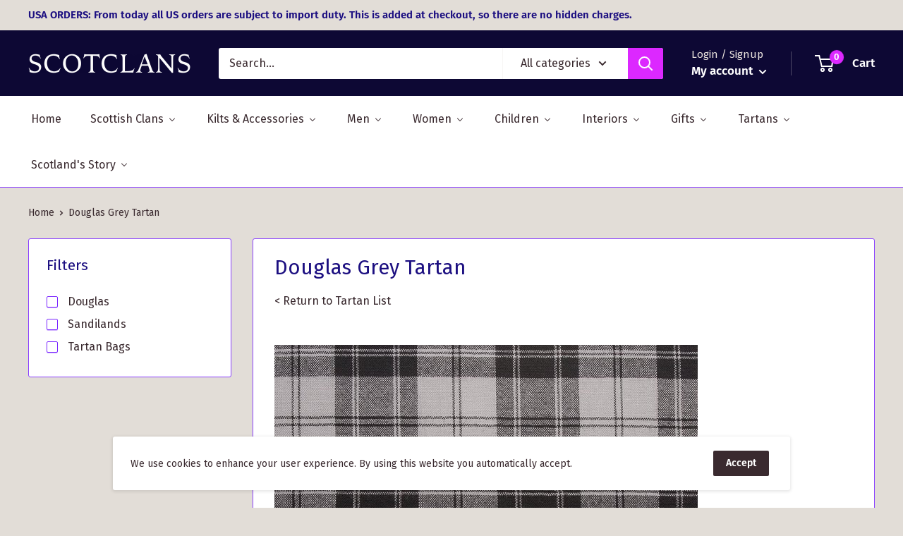

--- FILE ---
content_type: application/javascript
request_url: https://light.spicegems.org/0/js/scripttags/scotclans-clan-shop/country_redirect_5bba53e67f4994a986848c51392c6820.min.js?v=27&shop=scotclans-clan-shop.myshopify.com
body_size: 10740
content:
(()=>{var T=class{static IsSamePath(e,t){return this.NakedPath(this.GetPath(e))==this.NakedPath(this.GetPath(t))}static NakedPath(e){return this.TrimSlash(this.RemoveParams(e))}static TrimSlash(e){return e.split("/").filter(t=>t).join("/")}static AppendParamObject(e,t,r=!0){let o=new URL(e),s=this.ParamToObject(o.searchParams),n=r?{...s,...t}:{...t,...s};Object.keys(n).filter(f=>{n[f]===""&&delete n[f]});let c=new URL(e);return c.search=this.ToQueryString(n),c.toString()}static ToQueryString(e){return new URLSearchParams(e).toString()}static GetParamsObject(e){let t=new URL(e);return this.ParamToObject(t.searchParams)}static ParamToObject(e){return Object.fromEntries?Object.fromEntries(e):[...e].reduce((r,[o,s])=>({...r,[o]:s}),{})}static RemoveParams(e){return e.split("?")[0]}static GetDomain(e){return new URL(e).host}static GetPath(e){return new URL(e).pathname}static GetSubdomain(e){return this.GetDomain(e).split(".").slice(0,-2).join(".")}static isSameDomain(e,t){return this.GetDomain(e)==this.GetDomain(t)}static IsSameUrl(e,t){return this.isSameDomain(e,t)&&this.IsSamePath(e,t)}static isWindowVariableDefined(e){let t=e.split("."),r=window;return t.every(s=>(r=r[s],r&&typeof r!="undefined"))}},p=T;var g=class{static Extract(e){return g.GetLangaugeFromUrl(e)??g.GetLanguageFromSubdomain(e)??g.GetLanguageFromParam(e)}static GetLangaugeFromShopify(){return p.isWindowVariableDefined("Shopify.routes.root")&&window.Shopify.routes.root!=="/"?window.Shopify.routes.root.replace(/\//g,""):null}static GetLanguageFromPath(e){let r=e.split("/")[1]??"";return g.GetLanguageOrNull(r)}static GetLanguageFromParam(e){let r=p.GetParamsObject(e).lang??null;return g.GetLanguageOrNull(r)}static GetLangaugeFromUrl(e){if(e.split("/").length<4)return null;let t=p.GetPath(e);return this.GetLanguageFromPath(t)}static GetLanguageFromSubdomain(e){let t=p.GetSubdomain(e);return g.GetLanguageOrNull(t)}static GetLanguageOrNull(e){return g.IsLanguageCode(e)?e:null}static IsLanguageCode(e){return e==null?!1:e.length==2||e.length==5&&e.indexOf("-")==2}},C=g;var P=class{constructor(e){this.config=e}execute(){return this.config.visitor.url=window.location.href,this.config.visitor.language=C.GetLangaugeFromShopify()??C.Extract(this.config.visitor.url),this.config}},ge=P;var De={"redirectRules":[],"whitelist":{"IP":[],"URL":[],"Param":["no_rule"]},"visitor":{"country_code":"US","ip_address":"3.23.112.241","ua":"Mozilla/5.0 (Macintosh; Intel Mac OS X 10_15_7) AppleWebKit/537.36 (KHTML, like Gecko) Chrome/131.0.0.0 Safari/537.36; ClaudeBot/1.0; +claudebot@anthropic.com)","url":"","language":""},"displaySetting":{"type":"box","message":"Do you want to show the site in GB Pounds","yesBtnText":"Yes","noBtnText":"No","custom_css":"","title":"GB ScotClans","isImage":"0","imageUrl":""},"gdpr":[],"userBatch":"3","cookie":{"time":"60","action":"1","value":4065},"allCountries":{"AF":"Afghanistan","AX":"\u00c5land Islands","AL":"Albania","DZ":"Algeria","AS":"American Samoa","AD":"Andorra","AO":"Angola","AI":"Anguilla","AQ":"Antarctica","AG":"Antigua and Barbuda","AR":"Argentina","AM":"Armenia","AW":"Aruba","AU":"Australia","AT":"Austria","AZ":"Azerbaijan","BS":"Bahamas","BH":"Bahrain","BD":"Bangladesh","BB":"Barbados","BY":"Belarus","BE":"Belgium","BZ":"Belize","BJ":"Benin","BM":"Bermuda","BT":"Bhutan","BO":"Bolivia, Plurinational State of","BQ":"Bonaire, Sint Eustatius and Saba","BA":"Bosnia and Herzegovina","BW":"Botswana","BV":"Bouvet Island","BR":"Brazil","IO":"British Indian Ocean Territory","BN":"Brunei Darussalam","BG":"Bulgaria","BF":"Burkina Faso","BI":"Burundi","KH":"Cambodia","CM":"Cameroon","CA":"Canada","CV":"Cape Verde","KY":"Cayman Islands","CF":"Central African Republic","TD":"Chad","CL":"Chile","CN":"China","CX":"Christmas Island","CC":"Cocos (Keeling) Islands","CO":"Colombia","KM":"Comoros","CG":"Congo","CD":"Congo, the Democratic Republic of the","CK":"Cook Islands","CR":"Costa Rica","CI":"C\u00f4te d`Ivoire","HR":"Croatia","CU":"Cuba","CW":"Cura\u00e7ao","CY":"Cyprus","CZ":"Czech Republic","DK":"Denmark","DJ":"Djibouti","DM":"Dominica","DO":"Dominican Republic","EC":"Ecuador","EG":"Egypt","SV":"El Salvador","GQ":"Equatorial Guinea","ER":"Eritrea","EE":"Estonia","ET":"Ethiopia","FK":"Falkland Islands (Malvinas)","FO":"Faroe Islands","FJ":"Fiji","FI":"Finland","FR":"France","GF":"French Guiana","PF":"French Polynesia","TF":"French Southern Territories","GA":"Gabon","GM":"Gambia","GE":"Georgia","DE":"Germany","GH":"Ghana","GI":"Gibraltar","GR":"Greece","GL":"Greenland","GD":"Grenada","GP":"Guadeloupe","GU":"Guam","GT":"Guatemala","GG":"Guernsey","GN":"Guinea","GW":"Guinea-Bissau","GY":"Guyana","HT":"Haiti","HM":"Heard Island and McDonald Islands","VA":"Holy See (Vatican City State)","HN":"Honduras","HK":"Hong Kong","HU":"Hungary","IS":"Iceland","IN":"India","ID":"Indonesia","IR":"Iran, Islamic Republic of","IQ":"Iraq","IE":"Ireland","IM":"Isle of Man","IL":"Israel","IT":"Italy","JM":"Jamaica","JP":"Japan","JE":"Jersey","JO":"Jordan","KZ":"Kazakhstan","KE":"Kenya","KI":"Kiribati","KP":"Korea, Democratic People`s Republic of","KR":"Korea, Republic of","KW":"Kuwait","KG":"Kyrgyzstan","LA":"Lao People`s Democratic Republic","LV":"Latvia","LB":"Lebanon","LS":"Lesotho","LR":"Liberia","LY":"Libya","LI":"Liechtenstein","LT":"Lithuania","LU":"Luxembourg","MO":"Macao","MK":"Macedonia, the Former Yugoslav Republic of","MG":"Madagascar","MW":"Malawi","MY":"Malaysia","MV":"Maldives","ML":"Mali","MT":"Malta","MH":"Marshall Islands","MQ":"Martinique","MR":"Mauritania","MU":"Mauritius","YT":"Mayotte","MX":"Mexico","FM":"Micronesia, Federated States of","MD":"Moldova, Republic of","MC":"Monaco","MN":"Mongolia","ME":"Montenegro","MS":"Montserrat","MA":"Morocco","MZ":"Mozambique","MM":"Myanmar","NA":"Namibia","NR":"Nauru","NP":"Nepal","NL":"Netherlands","NC":"New Caledonia","NZ":"New Zealand","NI":"Nicaragua","NE":"Niger","NG":"Nigeria","NU":"Niue","NF":"Norfolk Island","MP":"Northern Mariana Islands","NO":"Norway","OM":"Oman","PK":"Pakistan","PW":"Palau","PS":"Palestine, State of","PA":"Panama","PG":"Papua New Guinea","PY":"Paraguay","PE":"Peru","PH":"Philippines","PN":"Pitcairn","PL":"Poland","PT":"Portugal","PR":"Puerto Rico","QA":"Qatar","RE":"R\u00e9union","RO":"Romania","RU":"Russian Federation","RW":"Rwanda","BL":"Saint Barth\u00e9lemy","SH":"Saint Helena, Ascension and Tristan da Cunha","KN":"Saint Kitts and Nevis","LC":"Saint Lucia","MF":"Saint Martin (French part)","PM":"Saint Pierre and Miquelon","VC":"Saint Vincent and the Grenadines","WS":"Samoa","SM":"San Marino","ST":"Sao Tome and Principe","SA":"Saudi Arabia","SN":"Senegal","RS":"Serbia","SC":"Seychelles","SL":"Sierra Leone","SG":"Singapore","SX":"Sint Maarten (Dutch part)","SK":"Slovakia","SI":"Slovenia","SB":"Solomon Islands","SO":"Somalia","ZA":"South Africa","GS":"South Georgia and the South Sandwich Islands","SS":"South Sudan","ES":"Spain","LK":"Sri Lanka","SD":"Sudan","SR":"Suriname","SJ":"Svalbard and Jan Mayen","SZ":"Swaziland","SE":"Sweden","CH":"Switzerland","SY":"Syrian Arab Republic","TW":"Taiwan, Province of China","TJ":"Tajikistan","TZ":"Tanzania, United Republic of","TH":"Thailand","TL":"Timor-Leste","TG":"Togo","TK":"Tokelau","TO":"Tonga","TT":"Trinidad and Tobago","TN":"Tunisia","TR":"Turkey","TM":"Turkmenistan","TC":"Turks and Caicos Islands","TV":"Tuvalu","UG":"Uganda","UA":"Ukraine","AE":"United Arab Emirates","GB":"United Kingdom","US":"United States","UM":"United States Minor Outlying Islands","UY":"Uruguay","UZ":"Uzbekistan","VU":"Vanuatu","VE":"Venezuela, Bolivarian Republic of","VN":"Viet Nam","VG":"Virgin Islands, British","VI":"Virgin Islands, U.S.","WF":"Wallis and Futuna","EH":"Western Sahara","YE":"Yemen","ZM":"Zambia","ZW":"Zimbabwe"},"htmlCss":{"topBarHtml":"<div class=\"spicegems_cr_top_bar\" id=\"spicegems_cr_top_bar\"> <div class=\"spicegems_cr_top_bar_con-fluid \"> <div class=\"spicegems_cr_col-md-12\"> <msg id=\"spicegems_cr_mod_msg\"><\/msg> <a href=\"javascript:void(0)\" class=\"spicegems_cr_main-btn\" id=\"spicegems_cr_btn_yes\"><\/a> <a href=\"javascript:void(0)\" class=\"spicegems_cr_main-btn\" id=\"spicegems_cr_btn_no\"><\/a> <\/div><\/div><\/div>","boxHtml":"<div class=\"spicegems_cr_modal \" id=\"sg_country_redirect_mod\" tabindex=\"-1\" ><div class=spicegems_cr_modal-dialog><div class=spicegems_cr_modal-content><div class=spicegems_cr_modal-header><div class=spicegems_cr_modal-title id=spicegems_cr_myModalLabel><\/div><\/div><div class=spicegems_cr_modal-body><div id=spicegems_cr_mod_sitelogo style=display:none><img class=sg_cbr_img-responsive id=sg_cbr_box_image src=\"\"><\/div><msg id=spicegems_cr_mod_msg><\/msg><\/div><div class=spicegems_cr_modal-footer><a class=spicegems_cr_main-btn href=javascript:void(0) id=spicegems_cr_btn_yes><\/a> <a class=spicegems_cr_main-btn href=javascript:void(0) id=spicegems_cr_btn_no><\/a><\/div><\/div><\/div><\/div>","modalCss":"<style>\n\n    \/*------New Button Style------------------------------------*\/\n    .spicegems_cr_main-btn {\n        min-width: 100px;\n        color: #fff;\n        background: #3D9AD1;\n        font-family: sans-serif;\n        font-size: 16px;\n        line-height: normal;\n        padding: 10px 15px;\n        font-weight: normal;\n        margin: 6px 5px;\n        border-radius: 2px;\n        display: inline-block;\n        text-decoration: none;\n        font-family: 'Open Sans', sans-serif;\n        -webkit-box-shadow: 0 2px 2px 0 rgba(0, 0, 0, 0.14), 0 3px 1px -2px rgba(0, 0, 0, 0.2), 0 1px 5px 0 rgba(0, 0, 0, 0.12);\n        box-shadow: 0 2px 2px 0 rgba(0, 0, 0, 0.14), 0 3px 1px -2px rgba(0, 0, 0, 0.2), 0 1px 5px 0 rgba(0, 0, 0, 0.12);\n        transition: all 0.3s ease-in-out 0s;\n        transition: box-shadow 0.2s cubic-bezier(0.4, 0, 1, 1), background-color 0.2s cubic-bezier(0.4, 0, 0.2, 1), color 0.2s cubic-bezier(0.4, 0, 0.2, 1);\n\n    }\n\n    .spicegems_cr_main-btn:hover,\n    .spicegems_cr_main-btn:active {\n        color: #fff;\n        opacity: 0.8;\n    }\n<\/style>     <style>.spicegems_cr_modal {background-color: rgba(0, 0, 0, 0.2);}.spicegems_cr_modal {position: fixed;top: 0;right: 0;bottom: 0;left: 0;z-index: 500000000;display: none;overflow: hidden;-webkit-overflow-scrolling: touch;outline: 0;}.spicegems_cr_modal-open .spicegems_cr_modal {overflow-x: hidden;overflow-y: auto;}.spicegems_cr_modal-dialog {position: relative;width: auto;margin: 10px;}.spicegems_cr_modal-content {position: relative;background-color: #fff;-webkit-background-clip: padding-box;background-clip: padding-box;border: 1px solid #999;border: 1px solid rgba(0, 0, 0, .2);border-radius: 4px;outline: 0;-webkit-box-shadow: 0 3px 9px rgba(0, 0, 0, .5);box-shadow: 0 3px 9px rgba(0, 0, 0, .5);}.spicegems_cr_modal-backdrop {position: fixed;top: 0;right: 0;bottom: 0;left: 0;z-index: 400000000;background-color: #000;}.spicegems_cr_modal-header {background-color: rgb(33, 43, 53);color: #fff;border-bottom: 1px solid rgb(33, 43, 53);padding: 12px 15px;border-top-left-radius: 2px;border-top-right-radius: 2px;font-size: 18px;font-family: sans-serif;text-align: center;}.spicegems_cr_modal-header .close {margin-top: -2px;}.spicegems_cr_modal-title {text-align: center;margin: 0;line-height: 1.42857143;}.spicegems_cr_modal-body {position: relative;padding: 50px 15px;text-align: center;}#spicegems_cr_mod_msg {font-family: sans-serif;font-size: 20px;color: #333;line-height: normal;-webkit-font-smoothing: antialiased;}.spicegems_cr_modal-footer {text-align: center;border-top: 1px solid #ddd;padding: 10px 15px;}.spicegems_cr_modal-scrollbar-measure {position: absolute;top: -9999px;width: 50px;height: 50px;overflow: scroll;}.spicegems_cr_close {float: right;font-size: 21px;font-weight: bold;line-height: 1;color: #fff;text-shadow: 0 1px 0 #fff;filter: alpha(opacity=20);opacity: .2;}.spicegems_cr_close:hover, .spicegems_cr_close:focus {color: #fff;text-decoration: none;cursor: pointer;filter: alpha(opacity=50);opacity: .5;}button.spicegems_cr_close {-webkit-appearance: none;padding: 0;cursor: pointer;background: transparent;border: 0;}.spicegems_cr_modal-open {overflow: hidden;}@media (min-width: 768px) {.spicegems_cr_modal-dialog {width: 600px;margin: 30px auto;}.spicegems_cr_modal-content {-webkit-box-shadow: 0 5px 15px rgba(0, 0, 0, .5);box-shadow: 0 5px 15px rgba(0, 0, 0, .5);}.spicegems_cr_modal-sm {width: 300px;}}@media (min-width: 992px) {.spicegems_cr_modal-lg {width: 900px;}}#spicegems_cr_mod_sitelogo {text-align: center;margin-bottom: 15px;}#spicegems_cr_mod_sitelogo img {width: 60%;display: block;margin: 0 auto;}.sg_cbr_img-responsive {width: 100%;max-width: 100%;height: auto;}#spicegems_cr_btn_yes {color: #fff;background-color: rgb(33, 43, 53);}#spicegems_cr_btn_no {color: #000;background-color: #e5e5e5;}\n\n    .spicegems_cr_modal .spicegems_cr_modal-dialog {-webkit-animation: sgcr_slideDown 0.2s linear;-moz-animation: sgcr_slideDown 0.2s linear;-o-animation: sgcr_slideDown 0.2s linear;animation: sgcr_slideDown 0.2s linear;top: 10%;transform:translateY(-10%);}@keyframes sgcr_slideDown {from {top: 0%;}to {top: 10%;}}\n    <\/style>\n","topBarCss":"<style>\n\n    \/*------New Button Style------------------------------------*\/\n    .spicegems_cr_main-btn {\n        min-width: 100px;\n        color: #fff;\n        background: #3D9AD1;\n        font-family: sans-serif;\n        font-size: 16px;\n        line-height: normal;\n        padding: 10px 15px;\n        font-weight: normal;\n        margin: 6px 5px;\n        border-radius: 2px;\n        display: inline-block;\n        text-decoration: none;\n        font-family: 'Open Sans', sans-serif;\n        -webkit-box-shadow: 0 2px 2px 0 rgba(0, 0, 0, 0.14), 0 3px 1px -2px rgba(0, 0, 0, 0.2), 0 1px 5px 0 rgba(0, 0, 0, 0.12);\n        box-shadow: 0 2px 2px 0 rgba(0, 0, 0, 0.14), 0 3px 1px -2px rgba(0, 0, 0, 0.2), 0 1px 5px 0 rgba(0, 0, 0, 0.12);\n        transition: all 0.3s ease-in-out 0s;\n        transition: box-shadow 0.2s cubic-bezier(0.4, 0, 1, 1), background-color 0.2s cubic-bezier(0.4, 0, 0.2, 1), color 0.2s cubic-bezier(0.4, 0, 0.2, 1);\n\n    }\n\n    .spicegems_cr_main-btn:hover,\n    .spicegems_cr_main-btn:active {\n        color: #fff;\n        opacity: 0.8;\n    }\n<\/style> <style> .spicegems_cr_top_bar {background-color: rgb(33, 43, 53);color: #fff;position: fixed;width: 100%;opacity: 0.9;z-index: 400000000;top: 0;left: 0;box-shadow: 0 1px 3px 2px rgba(0, 0, 0, 0.15);padding: 6px 0;}.spicegems_cr_top_bar #spicegems_cr_mod_msg {color: #fff;text-align: center;font-family: sans-serif;font-size: 18px;line-height: 30px;letter-spacing: 0.3px;text-shadow: 0px 2px 3px rgba(0, 0, 0, 0.2);}#spicegems_cr_btn_yes {margin-left: 15px;}.spicegems_cr_top_bar_con-fluid {padding-right: 15px;padding-left: 15px;margin-right: auto;margin-left: auto;}@media (min-width: 992px) {.spicegems_cr_col-md-3, .spicegems_cr_col-md-4, .spicegems_cr_col-md-5, .spicegems_cr_col-md-6, .spicegems_cr_col-md-7, .spicegems_cr_col-md-8, .spicegems_cr_col-md-9 {float: left;}.spicegems_cr_col-md-12 {width: 100%;text-align: center;}.spicegems_cr_col-md-9 {width: 75%;}.spicegems_cr_col-md-8 {width: 66.66666667%;}.spicegems_cr_col-md-7 {width: 58.33333333%;}.spicegems_cr_col-md-6 {width: 50%;}}#spicegems_cr_btn_yes {color: #000;background-color: #e5e5e5;}#spicegems_cr_btn_no {color: #fff;background-color: #404e5d;}<\/style>","gdprHtml":"<div class=\"spicegems_gdpr_top_banner\" id=\"spicegems_gdpr_banner\"> <div class=\"spicegems_gdpr_banner_con\"> <div class=\"spicegems_gdpr_banner_inner\"> <msg id=\"spicegems_gdpr_banner_msg\"><\/msg> <a href=\"\" id=\"spicegems_gdpr_banner_link\"><\/a> <\/div><a href=\"javascript:void(0)\" id=\"spicegems_gdpr_main_btn\"><\/a> <\/div><\/div>","gdprCss":"<style>#spicegems_gdpr_banner{background-color: rgb(33, 43, 53);color: #fff;width: 100%;z-index: 500000001;box-shadow: 0 1px 3px 2px rgba(0, 0, 0, 0.15);padding: 6px 0;-webkit-animation:sgcr_feadIn .4s ease-in;-moz-animation:sgcr_feadIn .4s ease-in;-o-animation:sgcr_feadIn .4s ease-in;animation:sgcr_feadIn .4s ease-in;opacity: 1}@keyframes sgcr_feadIn{0%{opacity: 0}50%{opacity: 0.5}100%{opacity: 1}}.spicegems_gdpr_banner_con{padding-right: 15px;padding-left: 15px;margin-right: auto;margin-left: auto;display: flex}.spicegems_gdpr_banner_inner{display: inline-block;width: 90%;float: left;padding: 12px 5px}#spicegems_gdpr_banner_msg{display: inline;color: #fff;font-family: sans-serif;font-size: 18px;letter-spacing: 0.3px;text-align: justify}#spicegems_gdpr_banner_link{display: inline;padding: 12px 5px;color: #0072ff;font-family: sans-serif;font-size: 18px;letter-spacing: 0.3px;text-shadow: 0px 2px 3px rgba(0, 0, 0, 0.2)}#spicegems_gdpr_main_btn{min-width: 100px;color: #000;background: #e5e5e5;font-size: 16px;letter-spacing: 0.8px;letter-spacing: 1.1px;text-align: center;padding: 8px 15px;font-weight: normal;border-radius: 2px;display: inline-block;text-decoration: none;font-family: 'Open Sans', sans-serif;-webkit-box-shadow: 0 2px 2px 0 rgba(0, 0, 0, 0.14), 0 3px 1px -2px rgba(0, 0, 0, 0.2), 0 1px 5px 0 rgba(0, 0, 0, 0.12);box-shadow: 0 2px 2px 0 rgba(0, 0, 0, 0.14), 0 3px 1px -2px rgba(0, 0, 0, 0.2), 0 1px 5px 0 rgba(0, 0, 0, 0.12);transition: all 0.3s ease-in-out 0s;transition: box-shadow 0.2s cubic-bezier(0.4, 0, 1, 1), background-color 0.2s cubic-bezier(0.4, 0, 0.2, 1), color 0.2s cubic-bezier(0.4, 0, 0.2, 1);float: right;cursor: pointer;box-sizing: border-box}#spicegems_gdpr_main_btn:hover,#spicegems_gdpr_main_btn:active{opacity: 0.8}#spicegems_gdpr_main_btn{align-self: center;margin-left: auto}.spicegems_gdpr_top_pushdown_banner{position: static;top: 0;bottom: auto;left: 0}.spicegems_gdpr_top_banner{position: fixed;top: 0;bottom: auto;left: 0}.spicegems_gdpr_bottom_banner{position: fixed;top: auto;bottom: 0;left: 0}.spicegems_gdpr_float-left_banner{position: fixed;top: auto;bottom: 20px;left: 20px;width: 30% !important}.spicegems_gdpr_float-right_banner{position: fixed;top: auto;bottom: 20px;right: 20px;width: 30% !important}.spicegems_gdpr_float-left_banner .spicegems_gdpr_banner_con, .spicegems_gdpr_float-right_banner .spicegems_gdpr_banner_con{display: block}.spicegems_gdpr_float-left_banner .spicegems_gdpr_banner_inner, .spicegems_gdpr_float-right_banner .spicegems_gdpr_banner_inner{width: 100%}.spicegems_gdpr_float-left_banner .spicegems_gdpr_banner_inner > *, .spicegems_gdpr_float-right_banner .spicegems_gdpr_banner_inner > *{display: block !important;width: 100%}.spicegems_gdpr_float-left_banner #spicegems_gdpr_main_btn, .spicegems_gdpr_float-right_banner #spicegems_gdpr_main_btn{display: block !important;width: 100%;transform: none;margin-bottom: 10px}#spicegems_gdpr_banner{display: none}@media only screen and (max-width: 600px){.spicegems_gdpr_float-right_banner{width: 100% !important;right: 0;bottom: 0}.spicegems_gdpr_float-left_banner{width: 100% !important;left: 0;bottom: 0}}<\/style> "},"campaign":{"active":false,"type":"top_banner"},"gAnalyticsID":"","geoIPTracking":false,"autoredirect":true,"app_status":"1"},d=De;function b(i,e="equals"){let t=[];return i.forEach(r=>{t.push({match_against:r,match_type:e})}),t}function Ke(i){let e=[];return i.forEach(t=>{e.push({param:t})}),e}var S=class{constructor(e,t){e=e??[],typeof e=="string"&&(e=[e]),Array.isArray(e)&&e.length>0&&typeof e[0]=="string"&&(e=Ke(e)),this.params=e,this.matchAgainsts=t??[]}name(){return this.constructor.name}validate(){for(let e of this.params)for(let t of this.matchAgainsts)if(this.matcher(e.param,t))return!0;return!1}fireOnValidate(){return!0}fireOnInvalidate(){return!0}matcher(e,t){if(t.match_type==="equals"){if(e===t.match_against)return!0}else if(t.match_type==="contains"){if(e.includes(t.match_against))return!0}else if(t.match_type==="starts_with"){if(e.startsWith(t.match_against))return!0}else if(t.match_type==="ends_with"){if(e.endsWith(t.match_against))return!0}else if(t.match_type==="regex"&&new RegExp(t.match_against).test(e))return!0;return!1}},m=S;var L=class{constructor(){this.BeforeMiddlewares=[]}add(e){return this.BeforeMiddlewares.push(e),!0}execute(){let e=!1;for(let t=0;t<this.BeforeMiddlewares.length;t++){let r=this.BeforeMiddlewares[t];if(r.validate()){r.fireOnValidate(),e=!0;break}else r.fireOnInvalidate()}return e}},x=L;var V=class extends m{constructor(){super(...arguments);this.knowns=["googlebot","www.google.com","googlebot-mobile","googlebot-image","googlebot-news","googlebot-video","adsbot-google-mobile","adsbot-google","feedfetcher-google","mediapartners-google","google-adwords-instant","appengine-google","google web preview","msnbot","google search console","google-shopping-quality","google web preview analytics","storebot-google","googleweblight","google favicon","duplexweb-google","google-read-aloud","adsbot-google-mobile-apps","apis-google"]}validate(){return this.matchAgainsts=b(this.knowns,"contains"),super.validate()}},he=V;var W=class extends m{validate(){return this.isIframe()}isIframe(){try{return window.Shopify&&window.Shopify.designMode?!0:window.self!==window.top}catch(e){return!0}}},be=W;function _(i){for(var e=1;e<arguments.length;e++){var t=arguments[e];for(var r in t)i[r]=t[r]}return i}var Fe={read:function(i){return i[0]==='"'&&(i=i.slice(1,-1)),i.replace(/(%[\dA-F]{2})+/gi,decodeURIComponent)},write:function(i){return encodeURIComponent(i).replace(/%(2[346BF]|3[AC-F]|40|5[BDE]|60|7[BCD])/g,decodeURIComponent)}};function j(i,e){function t(o,s,n){if(typeof document!="undefined"){n=_({},e,n),typeof n.expires=="number"&&(n.expires=new Date(Date.now()+n.expires*864e5)),n.expires&&(n.expires=n.expires.toUTCString()),o=encodeURIComponent(o).replace(/%(2[346B]|5E|60|7C)/g,decodeURIComponent).replace(/[()]/g,escape);var c="";for(var f in n)!n[f]||(c+="; "+f,n[f]!==!0&&(c+="="+n[f].split(";")[0]));return document.cookie=o+"="+i.write(s,o)+c}}function r(o){if(!(typeof document=="undefined"||arguments.length&&!o)){for(var s=document.cookie?document.cookie.split("; "):[],n={},c=0;c<s.length;c++){var f=s[c].split("="),w=f.slice(1).join("=");try{var h=decodeURIComponent(f[0]);if(n[h]=i.read(w,h),o===h)break}catch(qe){}}return o?n[o]:n}}return Object.create({set:t,get:r,remove:function(o,s){t(o,"",_({},s,{expires:-1}))},withAttributes:function(o){return j(this.converter,_({},this.attributes,o))},withConverter:function(o){return j(_({},this.converter,o),this.attributes)}},{attributes:{value:Object.freeze(e)},converter:{value:Object.freeze(i)}})}var Ne=j(Fe,{path:"/"}),a=Ne;var k=class{static isPositive(e){return!!(e&&this.positives.includes(e))}};k.positives=["true","yes","1"];var l=k;var G=class{static setTime(e){return e?{expires:e,sameSite:"none",secure:!0}:{sameSite:"none",secure:!0}}static updateValue(e){let t=l.isPositive(e.action)?parseInt(e.time):0,r=e.value.toString();a.get("sgcr_cookieValue")!==r&&(a.remove("sgcr_stopRedirect"),a.set("sgcr_cookieValue",r,this.setTime(t)))}},u=G;var U=class extends m{constructor(){super(...arguments);this.knowns=["sgcr_noredirect"]}validate(){if(this.params.length===0)return!1;this.matchAgainsts.forEach(t=>{this.knowns.push(t.match_against)});let e=p.GetParamsObject(this.params[0].param);if(Object.keys(e).length===0)return!1;for(let t of this.knowns)if(l.isPositive((e[t]??"").toLowerCase()))return!0;return!1}fireOnValidate(){return a.set("sgcr_bypass","yes",u.setTime()),!0}fireOnInvalidate(){return!0}},A=U;var O=class{constructor(e){this.visitor=e.visitor,this.whitelist=e.whitelist}execute(){let e=new x,t=this.visitor.url,r=new A(t,b(this.whitelist.Param));e.add(r);let o=new he(this.visitor.ua);e.add(o);let s=new be;return e.add(s),e.execute()}},we=O;var D=class{static Log(e){console.log(e)}static Report(e){console.log(e)}},v=D;var K=class{constructor(e,t){this.matchedRule=e,this.config=t}},M=K;var F=class extends M{execute(){p.isSameDomain(this.config.visitor.url,this.matchedRule.url_to)&&a.set("sgcr_sameDomain","yes",u.setTime());try{window.stop()}catch(e){v.Log(e)}window.location.replace(this.matchedRule.url_to)}},H=F;var N=class{static Body(){return new Promise(e=>{if(document.body)return e(document.body);let t=new MutationObserver(()=>{document.body&&(e(document.body),t.disconnect())});t.observe(document.documentElement,{childList:!0})})}},R=N;var y=class{isAnalyticsLoaded(){let e=["gtag","__gaTracker","ga"];window.sgcr_GAExist=!1;for(let t=0;t<e.length;t++)if(typeof window[e[t]]=="function"){window.sgcr_GAExist=!0,window.sgcr_analytics={type:e[t],fnc:window[e[t]]};break}return!0}static SendEventsToAnalytics(e,t,r,o){if(t.geoIPTracking&&window.sgcr_GAExist)window.sgcr_analytics.type==="gtag"?window.sgcr_analytics.fnc("event",e,{event_category:"GeoIP_CountryRedirect",event_label:r.url_to,event_callback:y.createFunctionWithTimeout(o,1e3,t,r)}):window.sgcr_analytics.fnc("send",{hitType:"event",eventCategory:"GeoIP_CountryRedirect",eventAction:e,eventLabel:r.url_to,hitCallback:y.createFunctionWithTimeout(o,1e3,t,r)});else try{o&&o(t,r)}catch(s){v.Log(s)}}static createFunctionWithTimeout(e,t,r,o){let s=!1;function n(){if(e&&!s){s=!0;try{e(r,o)}catch(c){v.Log(c)}}}return setTimeout(n,t||1e3),n}},B=y;var q=class{static disable(e){window["ga-disable-"+e]=!0}static enable(e){window["ga-disable-"+e]=!1}},E=q;var $=class{constructor(e,t){this.config=e;this.matchedRule=t}displaySetting(){this.yesButton=document.querySelector("#spicegems_cr_btn_yes"),this.noButton=document.querySelector("#spicegems_cr_btn_no");let e=document.querySelector("#spicegems_cr_mod_msg"),t=this.matchedRule.store_name,{visitor:{country_code:r},allCountries:o,displaySetting:s}=this.config,{message:n,yesBtnText:c,noBtnText:f}=s;n=this.storeCountryReplacer(n,t,o[r]),c=this.storeCountryReplacer(c,t,o[r]),f=this.storeCountryReplacer(f,t,o[r]),e.insertAdjacentHTML("beforeend",n),this.yesButton.insertAdjacentHTML("beforeend",c),this.noButton.insertAdjacentHTML("beforeend",f);let w=document.createElement("style");w.id="sgcr_customCss";let h=s.custom_css;w.insertAdjacentHTML("beforeend",h),h&&document.body.append(w),this.events()}storeCountryReplacer(e,t,r){return e.replace(/\[store-name]/g,t).replace(/\[country-name]/g,r)}events(){let e=l.isPositive(this.config.cookie.action)?parseInt(this.config.cookie.time):0;this.yesButton.addEventListener("click",()=>{this.onYesButton(e)}),this.noButton.addEventListener("click",()=>{this.onNoButton(e)}),this.config.geoIPTracking&&new B().isAnalyticsLoaded(),window.dispatchEvent(new CustomEvent("SGCountryRedirectModal:init"))}onYesButton(e){l.isPositive(this.config.cookie.action)&&a.set("sgcr_stopRedirect","no",u.setTime(e)),B.SendEventsToAnalytics("VisitorRedirecting",this.config,this.matchedRule,this.redirect)}onNoButton(e){let t=document.querySelector("#sg_country_redirect_mod"),r=document.querySelector("#spicegems_cr_top_bar");a.set("sgcr_stopRedirect","yes",u.setTime(e)),t?t.style.display="none":r?.remove(),B.SendEventsToAnalytics("VisitorStaying",this.config,this.matchedRule,this.enableGATracking)}redirect(e,t){new H(t,e).execute()}enableGATracking(e){e.gAnalyticsID&&E.enable(e.gAnalyticsID)}},Ie=$;var J=class extends Ie{async Box(){let{boxHtml:e,modalCss:t}=this.config.htmlCss;(await R.Body()).insertAdjacentHTML("beforeend",e+t);let{title:o,isImage:s,imageUrl:n}=this.config.displaySetting,[c,f,w,h]=document.querySelectorAll("#sg_country_redirect_mod,#spicegems_cr_myModalLabel, #spicegems_cr_mod_sitelogo, img#sg_cbr_box_image");f.insertAdjacentHTML("beforeend",o||"Welcome"),l.isPositive(s)&&(w.style.display="block",h.setAttribute("src",n)),this.displaySetting(),c.style.display="block"}async Banner(){(await R.Body()).insertAdjacentHTML("beforeend",this.config.htmlCss.topBarCss+this.config.htmlCss.topBarHtml),this.displaySetting()}},Ce=J;var Y=class extends M{execute(){let e=this.config.displaySetting.type,t=new Ce(this.config,this.matchedRule);e==="box"?t.Box():e==="top_banner"&&t.Banner()}},xe=Y;var z=class extends M{execute(){this.config.autoredirect||a.get("sgcr_stopRedirect")==="no"?new H(this.matchedRule,this.config).execute():new xe(this.matchedRule,this.config).execute()}},Me=z;var Q=class{constructor(e){this.config=e}},ye=Q;var X=class{constructor(e){this.visitor=e}},ve=X;var I=class{constructor(e,t){this.rule=e,this.visitor=t}execute(){let e=this.rule.url_to,t=this.visitor.url;return e=p.AppendParamObject(e,this.rule.utm.params),this.rule.utm.forward&&(e=I.NakedDecorateForwardParam(t,e)),this.rule.relative&&(e=I.AppendRelativeUrl(t,e)),this.rule.url_to=e,this.rule}static AppendRelativeUrl(e,t,r=!0){t=I.NakedDecorateForwardParam(e,t,!1);let o=C.Extract(t),s=p.GetPath(e),n=C.GetLangaugeFromUrl(e);if(r&&o){let f=s.split("/");f.splice(1,n?1:0,o),s=f.join("/")}let c=new URL(t);return c.pathname=s==="/"?p.GetPath(t):s,c.toString()}static NakedDecorateForwardParam(e,t,r=!0){let o=p.GetParamsObject(e),s=Object.entries(o);return s=s.filter(([n])=>r?n.startsWith("utm_"):!n.startsWith("utm_")),o=Object.fromEntries(s),p.AppendParamObject(t,o)}},Re=I;var Z=class extends ve{execute(e){let t=null;for(let r of e)if(r.country_code.includes(this.visitor.country_code)){this.whenMatch(r)||(t=r),t||a.set("sgcr_sameDomain","yes",u.setTime());break}return t}whenMatch(e){return e=new Re(e,this.visitor).execute(),!!p.IsSameUrl(this.visitor.url,e.url_to)}},_e=Z;var ee=class extends m{constructor(){super(...arguments);this.knowns=["sgcr_stopRedirect","sgcr_sameDomain","sgcr_ignoreByCampaign"]}validate(){this.params.forEach(e=>{this.knowns.push(e.param)});for(let e of this.knowns)if(l.isPositive(a.get(e)??""))return!0;return!1}},ke=ee;var te=class extends m{},Ae=te;var re=class extends m{validate(){let e=this.params[0].param,t=[];t.push(e);for(let r of t)for(let o of this.matchAgainsts)if(this.matcher(r,o))return!0;return!1}},He=re;var ie=class{constructor(e,t){this.config=e,this.matchWhitelist=t}execute(){let e=new x,t=this.config.visitor.url,{IP:r,URL:o}=this.matchWhitelist;this.matchWhitelist.IsGlobal&&(r.push(...this.config.whitelist.IP),o.push(...this.config.whitelist.URL));let s=new ke;e.add(s);let n=new Ae(this.config.visitor.ip_address,b(r));e.add(n);let c=new He(t,o);return e.add(c),e.execute()}},Be=ie;var oe=class extends ye{match(){return new _e(this.config.visitor).execute(this.config.redirectRules)}afterMatch(e){return new Be(this.config,e.whitelist).execute()}},Ee=oe;var ne=class extends m{fireOnValidate(){return a.set("sgcr_referrer","yes",u.setTime()),!0}fireOnInvalidate(){return!0}},Te=ne;var se=class extends m{constructor(){super(...arguments);this.knowns=["sgcr_bypass","sgcr_referrer"]}validate(){for(let e of this.knowns)if(l.isPositive(a.get(e)??""))return!0;return!1}},Pe=se;var ae=class{constructor(e){this.visitor=e.visitor,this.whitelist=e.whitelist}execute(){let e=new x,t=new Pe;e.add(t);let r=new Te(document.referrer,b(["statictab","iframehost"],"contains"));return e.add(r),e.execute()}},Se=ae;var ce=class extends A{constructor(){super(...arguments);this.knowns=["gclid","gclsrc"]}validate(){if(this.params.length===0)return!1;this.matchAgainsts.forEach(t=>{this.knowns.push(t.match_against)});let e=p.GetParamsObject(this.params[0].param);for(let t of this.knowns)if(!!e[t])return a.set("sgcr_isCampaign","yes",u.setTime()),!0;return!1}},Le=ce;var le=class{constructor(e,t){this.matchedRule=e,this.redirectConfig=t}isCampaignOn(){return(l.isPositive(a.get("sgcr_isCampaign"))||this.redirectConfig.campaign.active&&new Le(this.redirectConfig.visitor.url).validate())&&this.updateModalType()}updateRuleSetting(){this.redirectConfig.displaySetting=this.matchedRule.redirection.displaySetting,this.redirectConfig.autoredirect=this.matchedRule.redirection.autoRedirect,this.redirectConfig.cookie=this.matchedRule.redirection.cookie}updateModalType(){return this.redirectConfig.campaign.type==="ignore"?a.set("sgcr_ignoreByCampaign","yes",u.setTime()):this.redirectConfig.displaySetting.type=this.redirectConfig.campaign.type,!0}execute(){return this.matchedRule.redirection.active&&this.updateRuleSetting(),this.isCampaignOn()&&(this.redirectConfig.autoredirect=!1),this.redirectConfig}},Ve=le;var fe=class{constructor(e){this.config=e}execute(){if(new Se(this.config).execute())return!1;let t=new Ee(this.config),r=t.match();if(r===null)return!1;let o=new Ve(r,this.config).execute(),s=o.cookie;return u.updateValue(s),t.afterMatch(r)?!1:(this.config.gAnalyticsID&&E.disable(this.config.gAnalyticsID),new Me(r,o).execute(),!0)}},We=fe;var de=class{static validate(e){return["AX","AL","AD","AT","BY","BE","BA","BG","HR","CZ","DK","EE","FO","FI","FR","DE","GI","GR","GG","VA","HU","IS","IE","IM","IT","JE","LV","LI","LT","LU","MT","MD","MC","ME","NL","MK","NO","PL","PT","RO","RU","SM","RS","SK","SI","ES","SJ","SE","CH","UA","GB"].includes(e)}},je=de;var pe=class{constructor(e){this.config=e}execute(){let e=l.isPositive(a.get("sgcr_gdpr"))||l.isPositive(a.get("sgcr_bypass")),t=l.isPositive(this.config.gdpr.euOnly)&&!je.validate(this.config.visitor.country_code);return!!(e||t)}},Ge=pe;var ue=class{async create(){(await R.Body()).insertAdjacentHTML("beforeend",d.htmlCss.gdprHtml+d.htmlCss.gdprCss),this.addSettings()}addSettings(){let[e,t,r,o]=document.querySelectorAll("#spicegems_gdpr_banner, #spicegems_gdpr_banner_msg, #spicegems_gdpr_banner_link, #spicegems_gdpr_main_btn");e.className=`spicegems_gdpr_${d.gdpr.position}_banner`,t.insertAdjacentHTML("beforeend",d.gdpr.message),r.insertAdjacentHTML("beforeend",d.gdpr.policyText),r.setAttribute("href",d.gdpr.policyUrl),r.setAttribute("target","_blank"),o.insertAdjacentHTML("beforeend",d.gdpr.btnText),o.addEventListener("click",()=>this.close());let s=`<style>#spicegems_gdpr_banner{background-color:${d.gdpr.bgColor};display:block;}#spicegems_gdpr_banner_msg{color:${d.gdpr.color}}#spicegems_gdpr_banner_link{color:${d.gdpr.policyLinkColor}}#spicegems_gdpr_main_btn{background-color:${d.gdpr.btnBgColor};color:${d.gdpr.btnTextColor}}</style>`;document.body.insertAdjacentHTML("beforeend",s);let n=document.createElement("style");n.id="sgcr_gdpr_customCss";let c=d.gdpr.customCss;n.insertAdjacentHTML("beforeend",c),c&&document.body.append(n)}close(){let e=parseInt(d.gdpr.cookieTime)?parseInt(d.gdpr.cookieTime):0;a.set("sgcr_gdpr","yes",u.setTime(e)),document.querySelector("#spicegems_gdpr_banner")?.remove(),document.querySelector("#sgcr_gdpr_customCss")?.remove()}},Ue=ue;var me=class{execute(){return new Ge(d).execute()?!1:(new Ue().create(),!0)}},Oe=me;(()=>{if(window.scr_loaded)return!1;window.scr_loaded=!0;let i=new ge(d).execute();return new we(i).execute()?!1:(new We(i).execute(),l.isPositive(i.gdpr.isActive)&&new Oe().execute(),!0)})();})();/*!js-cookie v3.0.1 | MIT*/